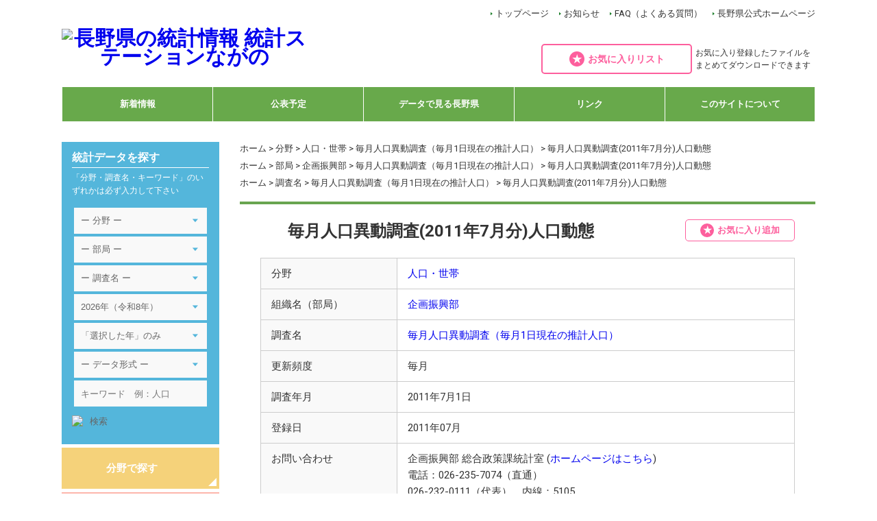

--- FILE ---
content_type: text/html; charset=UTF-8
request_url: https://tokei.pref.nagano.lg.jp/statistics/7543.html
body_size: 13139
content:
<?xml version="1.0" encoding="UTF-8" ?>
<!DOCTYPE html>
<html lang="ja" xml:lang="ja">
<head>
	<meta charset="UTF-8" />
	<meta name="viewport" content="width=device-width, user-scalable=yes" />
		<link media="all" href="https://tokei.pref.nagano.lg.jp/wp/wp-content/cache/autoptimize/css/autoptimize_500cfe8e9716145357ca7c61911f8014.css" rel="stylesheet"><title>毎月人口異動調査(2011年7月分)人口動態 | 統計ステーションながの －長野県の統計情報－</title>
		<meta name="format-detection" content="telephone=no">
	<link rel="stylesheet" href="https://fonts.googleapis.com/css?family=PT+Sans:400,700|Roboto:400,700" />
	
  	
  	
  	
	<link rel="stylesheet" href="https://maxcdn.bootstrapcdn.com/font-awesome/4.4.0/css/font-awesome.min.css" />
	<link rel="stylesheet" href="https://use.fontawesome.com/releases/v5.0.6/css/all.css" />
<meta name='robots' content='index, follow, max-image-preview:large, max-snippet:-1, max-video-preview:-1' />
<script>
var ajaxurl = 'https://tokei.pref.nagano.lg.jp/wp/wp-admin/admin-ajax.php';
</script>

	<!-- This site is optimized with the Yoast SEO plugin v20.8 - https://yoast.com/wordpress/plugins/seo/ -->
	<link rel="canonical" href="https://tokei.pref.nagano.lg.jp/statistics/7543.html" />
	<script type="application/ld+json" class="yoast-schema-graph">{"@context":"https://schema.org","@graph":[{"@type":"WebPage","@id":"https://tokei.pref.nagano.lg.jp/statistics/7543.html","url":"https://tokei.pref.nagano.lg.jp/statistics/7543.html","name":"毎月人口異動調査(2011年7月分)人口動態 - 統計ステーションながの －長野県の統計情報－","isPartOf":{"@id":"https://tokei.pref.nagano.lg.jp/#website"},"datePublished":"2011-06-30T15:00:00+00:00","dateModified":"2018-03-07T11:02:33+00:00","breadcrumb":{"@id":"https://tokei.pref.nagano.lg.jp/statistics/7543.html#breadcrumb"},"inLanguage":"ja","potentialAction":[{"@type":"ReadAction","target":["https://tokei.pref.nagano.lg.jp/statistics/7543.html"]}]},{"@type":"BreadcrumbList","@id":"https://tokei.pref.nagano.lg.jp/statistics/7543.html#breadcrumb","itemListElement":[{"@type":"ListItem","position":1,"name":"ホーム","item":"https://tokei.pref.nagano.lg.jp/"},{"@type":"ListItem","position":2,"name":"統計データ","item":"https://tokei.pref.nagano.lg.jp/statistics"},{"@type":"ListItem","position":3,"name":"毎月人口異動調査(2011年7月分)人口動態"}]},{"@type":"WebSite","@id":"https://tokei.pref.nagano.lg.jp/#website","url":"https://tokei.pref.nagano.lg.jp/","name":"統計ステーションながの －長野県の統計情報－","description":"長野県の統計情報公開用ポータルサイトです","potentialAction":[{"@type":"SearchAction","target":{"@type":"EntryPoint","urlTemplate":"https://tokei.pref.nagano.lg.jp/?s={search_term_string}"},"query-input":"required name=search_term_string"}],"inLanguage":"ja"}]}</script>
	<!-- / Yoast SEO plugin. -->


<script type="text/javascript">
window._wpemojiSettings = {"baseUrl":"https:\/\/s.w.org\/images\/core\/emoji\/14.0.0\/72x72\/","ext":".png","svgUrl":"https:\/\/s.w.org\/images\/core\/emoji\/14.0.0\/svg\/","svgExt":".svg","source":{"concatemoji":"https:\/\/tokei.pref.nagano.lg.jp\/wp\/wp-includes\/js\/wp-emoji-release.min.js"}};
/*! This file is auto-generated */
!function(e,a,t){var n,r,o,i=a.createElement("canvas"),p=i.getContext&&i.getContext("2d");function s(e,t){p.clearRect(0,0,i.width,i.height),p.fillText(e,0,0);e=i.toDataURL();return p.clearRect(0,0,i.width,i.height),p.fillText(t,0,0),e===i.toDataURL()}function c(e){var t=a.createElement("script");t.src=e,t.defer=t.type="text/javascript",a.getElementsByTagName("head")[0].appendChild(t)}for(o=Array("flag","emoji"),t.supports={everything:!0,everythingExceptFlag:!0},r=0;r<o.length;r++)t.supports[o[r]]=function(e){if(p&&p.fillText)switch(p.textBaseline="top",p.font="600 32px Arial",e){case"flag":return s("\ud83c\udff3\ufe0f\u200d\u26a7\ufe0f","\ud83c\udff3\ufe0f\u200b\u26a7\ufe0f")?!1:!s("\ud83c\uddfa\ud83c\uddf3","\ud83c\uddfa\u200b\ud83c\uddf3")&&!s("\ud83c\udff4\udb40\udc67\udb40\udc62\udb40\udc65\udb40\udc6e\udb40\udc67\udb40\udc7f","\ud83c\udff4\u200b\udb40\udc67\u200b\udb40\udc62\u200b\udb40\udc65\u200b\udb40\udc6e\u200b\udb40\udc67\u200b\udb40\udc7f");case"emoji":return!s("\ud83e\udef1\ud83c\udffb\u200d\ud83e\udef2\ud83c\udfff","\ud83e\udef1\ud83c\udffb\u200b\ud83e\udef2\ud83c\udfff")}return!1}(o[r]),t.supports.everything=t.supports.everything&&t.supports[o[r]],"flag"!==o[r]&&(t.supports.everythingExceptFlag=t.supports.everythingExceptFlag&&t.supports[o[r]]);t.supports.everythingExceptFlag=t.supports.everythingExceptFlag&&!t.supports.flag,t.DOMReady=!1,t.readyCallback=function(){t.DOMReady=!0},t.supports.everything||(n=function(){t.readyCallback()},a.addEventListener?(a.addEventListener("DOMContentLoaded",n,!1),e.addEventListener("load",n,!1)):(e.attachEvent("onload",n),a.attachEvent("onreadystatechange",function(){"complete"===a.readyState&&t.readyCallback()})),(e=t.source||{}).concatemoji?c(e.concatemoji):e.wpemoji&&e.twemoji&&(c(e.twemoji),c(e.wpemoji)))}(window,document,window._wpemojiSettings);
</script>
<style type="text/css">
img.wp-smiley,
img.emoji {
	display: inline !important;
	border: none !important;
	box-shadow: none !important;
	height: 1em !important;
	width: 1em !important;
	margin: 0 0.07em !important;
	vertical-align: -0.1em !important;
	background: none !important;
	padding: 0 !important;
}
</style>
		<style type="text/css">
	.wp-pagenavi{float:left !important; }
	</style>
  
<style id='wp-block-library-inline-css' type='text/css'>
.has-text-align-justify{text-align:justify;}
</style>




<style id='global-styles-inline-css' type='text/css'>
body{--wp--preset--color--black: #000000;--wp--preset--color--cyan-bluish-gray: #abb8c3;--wp--preset--color--white: #ffffff;--wp--preset--color--pale-pink: #f78da7;--wp--preset--color--vivid-red: #cf2e2e;--wp--preset--color--luminous-vivid-orange: #ff6900;--wp--preset--color--luminous-vivid-amber: #fcb900;--wp--preset--color--light-green-cyan: #7bdcb5;--wp--preset--color--vivid-green-cyan: #00d084;--wp--preset--color--pale-cyan-blue: #8ed1fc;--wp--preset--color--vivid-cyan-blue: #0693e3;--wp--preset--color--vivid-purple: #9b51e0;--wp--preset--gradient--vivid-cyan-blue-to-vivid-purple: linear-gradient(135deg,rgba(6,147,227,1) 0%,rgb(155,81,224) 100%);--wp--preset--gradient--light-green-cyan-to-vivid-green-cyan: linear-gradient(135deg,rgb(122,220,180) 0%,rgb(0,208,130) 100%);--wp--preset--gradient--luminous-vivid-amber-to-luminous-vivid-orange: linear-gradient(135deg,rgba(252,185,0,1) 0%,rgba(255,105,0,1) 100%);--wp--preset--gradient--luminous-vivid-orange-to-vivid-red: linear-gradient(135deg,rgba(255,105,0,1) 0%,rgb(207,46,46) 100%);--wp--preset--gradient--very-light-gray-to-cyan-bluish-gray: linear-gradient(135deg,rgb(238,238,238) 0%,rgb(169,184,195) 100%);--wp--preset--gradient--cool-to-warm-spectrum: linear-gradient(135deg,rgb(74,234,220) 0%,rgb(151,120,209) 20%,rgb(207,42,186) 40%,rgb(238,44,130) 60%,rgb(251,105,98) 80%,rgb(254,248,76) 100%);--wp--preset--gradient--blush-light-purple: linear-gradient(135deg,rgb(255,206,236) 0%,rgb(152,150,240) 100%);--wp--preset--gradient--blush-bordeaux: linear-gradient(135deg,rgb(254,205,165) 0%,rgb(254,45,45) 50%,rgb(107,0,62) 100%);--wp--preset--gradient--luminous-dusk: linear-gradient(135deg,rgb(255,203,112) 0%,rgb(199,81,192) 50%,rgb(65,88,208) 100%);--wp--preset--gradient--pale-ocean: linear-gradient(135deg,rgb(255,245,203) 0%,rgb(182,227,212) 50%,rgb(51,167,181) 100%);--wp--preset--gradient--electric-grass: linear-gradient(135deg,rgb(202,248,128) 0%,rgb(113,206,126) 100%);--wp--preset--gradient--midnight: linear-gradient(135deg,rgb(2,3,129) 0%,rgb(40,116,252) 100%);--wp--preset--duotone--dark-grayscale: url('#wp-duotone-dark-grayscale');--wp--preset--duotone--grayscale: url('#wp-duotone-grayscale');--wp--preset--duotone--purple-yellow: url('#wp-duotone-purple-yellow');--wp--preset--duotone--blue-red: url('#wp-duotone-blue-red');--wp--preset--duotone--midnight: url('#wp-duotone-midnight');--wp--preset--duotone--magenta-yellow: url('#wp-duotone-magenta-yellow');--wp--preset--duotone--purple-green: url('#wp-duotone-purple-green');--wp--preset--duotone--blue-orange: url('#wp-duotone-blue-orange');--wp--preset--font-size--small: 13px;--wp--preset--font-size--medium: 20px;--wp--preset--font-size--large: 36px;--wp--preset--font-size--x-large: 42px;--wp--preset--spacing--20: 0.44rem;--wp--preset--spacing--30: 0.67rem;--wp--preset--spacing--40: 1rem;--wp--preset--spacing--50: 1.5rem;--wp--preset--spacing--60: 2.25rem;--wp--preset--spacing--70: 3.38rem;--wp--preset--spacing--80: 5.06rem;--wp--preset--shadow--natural: 6px 6px 9px rgba(0, 0, 0, 0.2);--wp--preset--shadow--deep: 12px 12px 50px rgba(0, 0, 0, 0.4);--wp--preset--shadow--sharp: 6px 6px 0px rgba(0, 0, 0, 0.2);--wp--preset--shadow--outlined: 6px 6px 0px -3px rgba(255, 255, 255, 1), 6px 6px rgba(0, 0, 0, 1);--wp--preset--shadow--crisp: 6px 6px 0px rgba(0, 0, 0, 1);}:where(.is-layout-flex){gap: 0.5em;}body .is-layout-flow > .alignleft{float: left;margin-inline-start: 0;margin-inline-end: 2em;}body .is-layout-flow > .alignright{float: right;margin-inline-start: 2em;margin-inline-end: 0;}body .is-layout-flow > .aligncenter{margin-left: auto !important;margin-right: auto !important;}body .is-layout-constrained > .alignleft{float: left;margin-inline-start: 0;margin-inline-end: 2em;}body .is-layout-constrained > .alignright{float: right;margin-inline-start: 2em;margin-inline-end: 0;}body .is-layout-constrained > .aligncenter{margin-left: auto !important;margin-right: auto !important;}body .is-layout-constrained > :where(:not(.alignleft):not(.alignright):not(.alignfull)){max-width: var(--wp--style--global--content-size);margin-left: auto !important;margin-right: auto !important;}body .is-layout-constrained > .alignwide{max-width: var(--wp--style--global--wide-size);}body .is-layout-flex{display: flex;}body .is-layout-flex{flex-wrap: wrap;align-items: center;}body .is-layout-flex > *{margin: 0;}:where(.wp-block-columns.is-layout-flex){gap: 2em;}.has-black-color{color: var(--wp--preset--color--black) !important;}.has-cyan-bluish-gray-color{color: var(--wp--preset--color--cyan-bluish-gray) !important;}.has-white-color{color: var(--wp--preset--color--white) !important;}.has-pale-pink-color{color: var(--wp--preset--color--pale-pink) !important;}.has-vivid-red-color{color: var(--wp--preset--color--vivid-red) !important;}.has-luminous-vivid-orange-color{color: var(--wp--preset--color--luminous-vivid-orange) !important;}.has-luminous-vivid-amber-color{color: var(--wp--preset--color--luminous-vivid-amber) !important;}.has-light-green-cyan-color{color: var(--wp--preset--color--light-green-cyan) !important;}.has-vivid-green-cyan-color{color: var(--wp--preset--color--vivid-green-cyan) !important;}.has-pale-cyan-blue-color{color: var(--wp--preset--color--pale-cyan-blue) !important;}.has-vivid-cyan-blue-color{color: var(--wp--preset--color--vivid-cyan-blue) !important;}.has-vivid-purple-color{color: var(--wp--preset--color--vivid-purple) !important;}.has-black-background-color{background-color: var(--wp--preset--color--black) !important;}.has-cyan-bluish-gray-background-color{background-color: var(--wp--preset--color--cyan-bluish-gray) !important;}.has-white-background-color{background-color: var(--wp--preset--color--white) !important;}.has-pale-pink-background-color{background-color: var(--wp--preset--color--pale-pink) !important;}.has-vivid-red-background-color{background-color: var(--wp--preset--color--vivid-red) !important;}.has-luminous-vivid-orange-background-color{background-color: var(--wp--preset--color--luminous-vivid-orange) !important;}.has-luminous-vivid-amber-background-color{background-color: var(--wp--preset--color--luminous-vivid-amber) !important;}.has-light-green-cyan-background-color{background-color: var(--wp--preset--color--light-green-cyan) !important;}.has-vivid-green-cyan-background-color{background-color: var(--wp--preset--color--vivid-green-cyan) !important;}.has-pale-cyan-blue-background-color{background-color: var(--wp--preset--color--pale-cyan-blue) !important;}.has-vivid-cyan-blue-background-color{background-color: var(--wp--preset--color--vivid-cyan-blue) !important;}.has-vivid-purple-background-color{background-color: var(--wp--preset--color--vivid-purple) !important;}.has-black-border-color{border-color: var(--wp--preset--color--black) !important;}.has-cyan-bluish-gray-border-color{border-color: var(--wp--preset--color--cyan-bluish-gray) !important;}.has-white-border-color{border-color: var(--wp--preset--color--white) !important;}.has-pale-pink-border-color{border-color: var(--wp--preset--color--pale-pink) !important;}.has-vivid-red-border-color{border-color: var(--wp--preset--color--vivid-red) !important;}.has-luminous-vivid-orange-border-color{border-color: var(--wp--preset--color--luminous-vivid-orange) !important;}.has-luminous-vivid-amber-border-color{border-color: var(--wp--preset--color--luminous-vivid-amber) !important;}.has-light-green-cyan-border-color{border-color: var(--wp--preset--color--light-green-cyan) !important;}.has-vivid-green-cyan-border-color{border-color: var(--wp--preset--color--vivid-green-cyan) !important;}.has-pale-cyan-blue-border-color{border-color: var(--wp--preset--color--pale-cyan-blue) !important;}.has-vivid-cyan-blue-border-color{border-color: var(--wp--preset--color--vivid-cyan-blue) !important;}.has-vivid-purple-border-color{border-color: var(--wp--preset--color--vivid-purple) !important;}.has-vivid-cyan-blue-to-vivid-purple-gradient-background{background: var(--wp--preset--gradient--vivid-cyan-blue-to-vivid-purple) !important;}.has-light-green-cyan-to-vivid-green-cyan-gradient-background{background: var(--wp--preset--gradient--light-green-cyan-to-vivid-green-cyan) !important;}.has-luminous-vivid-amber-to-luminous-vivid-orange-gradient-background{background: var(--wp--preset--gradient--luminous-vivid-amber-to-luminous-vivid-orange) !important;}.has-luminous-vivid-orange-to-vivid-red-gradient-background{background: var(--wp--preset--gradient--luminous-vivid-orange-to-vivid-red) !important;}.has-very-light-gray-to-cyan-bluish-gray-gradient-background{background: var(--wp--preset--gradient--very-light-gray-to-cyan-bluish-gray) !important;}.has-cool-to-warm-spectrum-gradient-background{background: var(--wp--preset--gradient--cool-to-warm-spectrum) !important;}.has-blush-light-purple-gradient-background{background: var(--wp--preset--gradient--blush-light-purple) !important;}.has-blush-bordeaux-gradient-background{background: var(--wp--preset--gradient--blush-bordeaux) !important;}.has-luminous-dusk-gradient-background{background: var(--wp--preset--gradient--luminous-dusk) !important;}.has-pale-ocean-gradient-background{background: var(--wp--preset--gradient--pale-ocean) !important;}.has-electric-grass-gradient-background{background: var(--wp--preset--gradient--electric-grass) !important;}.has-midnight-gradient-background{background: var(--wp--preset--gradient--midnight) !important;}.has-small-font-size{font-size: var(--wp--preset--font-size--small) !important;}.has-medium-font-size{font-size: var(--wp--preset--font-size--medium) !important;}.has-large-font-size{font-size: var(--wp--preset--font-size--large) !important;}.has-x-large-font-size{font-size: var(--wp--preset--font-size--x-large) !important;}
.wp-block-navigation a:where(:not(.wp-element-button)){color: inherit;}
:where(.wp-block-columns.is-layout-flex){gap: 2em;}
.wp-block-pullquote{font-size: 1.5em;line-height: 1.6;}
</style>


<script type='text/javascript' src='https://tokei.pref.nagano.lg.jp/wp/wp-includes/js/jquery/jquery.min.js' id='jquery-core-js'></script>
<script type='text/javascript' src='https://tokei.pref.nagano.lg.jp/wp/wp-includes/js/jquery/jquery-migrate.min.js' id='jquery-migrate-js'></script>
<link rel="https://api.w.org/" href="https://tokei.pref.nagano.lg.jp/wp-json/" /><link rel="alternate" type="application/json+oembed" href="https://tokei.pref.nagano.lg.jp/wp-json/oembed/1.0/embed?url=https%3A%2F%2Ftokei.pref.nagano.lg.jp%2Fstatistics%2F7543.html" />
<link rel="alternate" type="text/xml+oembed" href="https://tokei.pref.nagano.lg.jp/wp-json/oembed/1.0/embed?url=https%3A%2F%2Ftokei.pref.nagano.lg.jp%2Fstatistics%2F7543.html&#038;format=xml" />
	<style type="text/css">
	 .wp-pagenavi
	{
		font-size:12px !important;
	}
	</style>
	<link rel="icon" href="https://tokei.pref.nagano.lg.jp/wp/wp-content/uploads/2022/11/cropped-tokei_icon-32x32.png" sizes="32x32" />
<link rel="icon" href="https://tokei.pref.nagano.lg.jp/wp/wp-content/uploads/2022/11/cropped-tokei_icon-192x192.png" sizes="192x192" />
<link rel="apple-touch-icon" href="https://tokei.pref.nagano.lg.jp/wp/wp-content/uploads/2022/11/cropped-tokei_icon-180x180.png" />
<meta name="msapplication-TileImage" content="https://tokei.pref.nagano.lg.jp/wp/wp-content/uploads/2022/11/cropped-tokei_icon-270x270.png" />
<script src="https://tokei.pref.nagano.lg.jp/wp/wp-content/themes/tokei/js/wink.js"></script>
<script src="https://tokei.pref.nagano.lg.jp/wp/wp-content/themes/tokei/js/jquery.scrollUp.min.js"></script>
<script src="https://tokei.pref.nagano.lg.jp/wp/wp-content/themes/tokei/js/jquery.matchHeight.js"></script>

<script type="text/javascript" src="https://tokei.pref.nagano.lg.jp/wp/wp-content/themes/tokei/js/textresizer/jquery.textresizer.js"></script>

<script>

  jQuery(function($){
		$.scrollUp({
			scrollDistance:300,
			scrollText:'このページの先頭へ',
		});
	});
</script>
<script src="https://tokei.pref.nagano.lg.jp/wp/wp-content/themes/tokei/js/search.js"></script>
<script src="https://unpkg.com/sweetalert/dist/sweetalert.min.js"></script>
	<script src="https://tokei.pref.nagano.lg.jp/wp/wp-content/themes/tokei/js/flexslider/jquery.flexslider.js"></script>
	
		<script>
	jQuery(window).load(function($) {
	  jQuery('.flexslider').flexslider({
	    animation: "slide",
			controlNav: false
	  });
	});
	</script>
	  
	<script>
	  jQuery(function($){
	   $('#topback').click(function() {
	      var speed = 400;
	      var href= $(this).attr("href");
	      var target = $(href == "#" || href == "" ? 'html' : href);
	      $('body,html').animate({scrollTop:0}, speed, 'swing');
	      return false;
	   });
	});
	</script>
				<script src="https://tokei.pref.nagano.lg.jp/wp/wp-content/themes/tokei/js/favorite.js"></script>
		<script>
	jQuery(function($){
    	$('.faq-question').on('click', function() {
        	$(this).next('p:not(:animated)').slideToggle();
        	$(this).children('span').toggleClass('open');

        	$('.faq-answer').not($(this).next('.faq-answer')).slideUp();
        	$('.faq-question').children('span').not($(this).children('span')).removeClass('open');
    	});
	});
	</script>
	<script>
	jQuery(function($){
		$('.link-box-inner li').matchHeight();
	});
	</script>
					<script>
		jQuery(function() {
		  var favorite_list = localStorage.getItem('favorite');
			var post_id = '7543';
		  var dt = new Date();
		  var add_date = dt.getFullYear() + '.' + (dt.getMonth() + 1) + '.' + dt.getDate();
		  var flag = 0;
			if(favorite_list){
				list = favorite_list.split(',');
				for(var i=0;i<list.length;i++){
		      var list_s = list[i].split('-');
						if(list_s[0] === post_id){
							flag = 1;
						}
				}
				if(flag === 1){
					jQuery('.favorite-button').addClass('favorite-button-active');
					jQuery('.favorite-button a').addClass('favorite-active');
					jQuery('.favorite-button a').text('追加済');
				}
			}

		});
		</script>
			</head>
<body class="drawer drawer--right">
		<header id="index-header">
  	<div id="header-inner">
  		<div id="header-logo"><h1><a href="https://tokei.pref.nagano.lg.jp"><img src="https://tokei.pref.nagano.lg.jp/wp/wp-content/themes/tokei/img/common/header_logo.gif" width="100%" alt="長野県の統計情報 統計ステーションながの" /></a></h1></div>
						<nav id="head-nav">
				<ul>
					<li><a href="https://tokei.pref.nagano.lg.jp/">トップページ</a></li>
          <li><a href="https://tokei.pref.nagano.lg.jp/news">お知らせ</a></li>
          <li><a href="https://tokei.pref.nagano.lg.jp/faq">FAQ（よくある質問）</a></li>
					<li><a href="http://www.pref.nagano.lg.jp/" target="_blank">長野県公式ホームページ</a></li>
				</ul>
			</nav>
      		<div id="favorite-box"><a href="https://tokei.pref.nagano.lg.jp/favorite">お気に入りリスト</a></div>
      		<div class="favorite-message">お気に入り登録したファイルをまとめてダウンロードできます</div>
			
			<nav id="global-nav" class="drawer-nav">
				<ul class="drawer-menu">
										<li><a href="https://tokei.pref.nagano.lg.jp/information">新着情報</a></li>
					<li><a href="https://tokei.pref.nagano.lg.jp/schedule">公表予定</a></li>
					<li><a href="https://tokei.pref.nagano.lg.jp/view-nagano">データで見る長野県</a></li>
					<li><a href="https://tokei.pref.nagano.lg.jp/link">リンク</a></li>
					<li><a href="https://tokei.pref.nagano.lg.jp/about">このサイトについて</a></li>
									</ul>
			</nav>
		</div>
  </header>

<div id="container" class="clearfix">
			<div id="main">
				
								<div id="crumb">
											<div class="tokei-detail-crumb">
							<a href="https://tokei.pref.nagano.lg.jp">ホーム</a> &gt;
							<a href="https://tokei.pref.nagano.lg.jp/statistics-info/search-field">分野</a> &gt;
							<a href="https://tokei.pref.nagano.lg.jp/statistics_field/statistics_field02">人口・世帯</a> &gt;
							<a href="https://tokei.pref.nagano.lg.jp/statist_list/1882.html">毎月人口異動調査（毎月1日現在の推計人口）</a> &gt;
							毎月人口異動調査(2011年7月分)人口動態						</div>
											<div class="tokei-detail-crumb">
							<a href="https://tokei.pref.nagano.lg.jp">ホーム</a> &gt;
							<a href="https://tokei.pref.nagano.lg.jp/statistics-info/search-field#department-box">部局</a> &gt;
							<a href="https://tokei.pref.nagano.lg.jp/department/department_02">企画振興部</a>  &gt;
							<a href="https://tokei.pref.nagano.lg.jp/statist_list/1882.html">毎月人口異動調査（毎月1日現在の推計人口）</a> &gt;
							毎月人口異動調査(2011年7月分)人口動態						</div>
						<div class="tokei-detail-crumb">
							<a href="https://tokei.pref.nagano.lg.jp">ホーム</a> &gt;
							<a href="https://tokei.pref.nagano.lg.jp/statist_list">調査名</a> &gt;
							<a href="https://tokei.pref.nagano.lg.jp/statist_list/1882.html">毎月人口異動調査（毎月1日現在の推計人口）</a> &gt;
							毎月人口異動調査(2011年7月分)人口動態						</div>
				</div>
				<div class="page-contents border-top02">

					<section class="contents tokei-detail-box">
						<div class="tokei-title-box">
							<h1>毎月人口異動調査(2011年7月分)人口動態</h1>
              							<div class="favorite-7543"><div class="favorite-button"><a href="#" onclick="favorite('7543');return false;" >お気に入り追加</a></div></div>
            						</div>

            <p></p>

          <div class="tokei-detail-box-s">
            <table class="data-table">
              <tr>
                <th>分野</th>
                <td>
																														<a href="https://tokei.pref.nagano.lg.jp/statistics_field/statistics_field02">人口・世帯</a>
									
                </td>
              </tr>
              <tr>
                <th>組織名（部局）</th>
                <td><a href="https://tokei.pref.nagano.lg.jp/department/department_02">企画振興部</a></td>
              </tr>
              <tr>
								<th>調査名</th>
								<td>
									<a href="https://tokei.pref.nagano.lg.jp/statist_list/1882.html">毎月人口異動調査（毎月1日現在の推計人口）</a>
								</td>
							</tr>
							<tr>
								<th>更新頻度</th>
								<td>
									毎月								</td>
							</tr>

							<tr>
								<th>調査年月</th>
								<td>
									2011年7月1日								</td>
							</tr>
							<tr>
								<th>登録日</th>
								<td>
									2011年07月								</td>
							</tr>

							<tr>
								<th>お問い合わせ</th>
								<td>
									企画振興部 総合政策課統計室 (<a href="https://www.pref.nagano.lg.jp/tokei/kensei/soshiki/soshiki/kencho/tokei/index.html" target="_blank">ホームページはこちら</a>)<br />
									電話：026-235-7074（直通）<br />
									026-232-0111（代表）　内線：5105<br />
									FAX：026-235-0517<br />
									メールアドレス：tokei@pref.nagano.lg.jp								</td>
							</tr>
														<tr>
								<td colspan="2" class="document-box">
																		<span><i class="fas fa-external-link-alt" aria-hidden="true"></i> <a href="http://www.pref.nagano.lg.jp/tokei/tyousa/jinkou.html" target="_blank" />調査概要について（外部リンク）</a></span>								</td>
							</tr>
													</table>
					</div>
                    <div class="contents tokei-download-box">
						<table class="download-table">
							<caption>ファイルダウンロード</caption>
							<tr>
								<th>ファイル形式</th>
															<td><div class="download-excel"><a href="https://tokei.pref.nagano.lg.jp/statistics-info/statistics_download?pid=7543&type=excel">エクセル形式</a></div></td>
                          	              							</tr>
						</table>
          </div>
        
						
						          <div class="contents tokei-related-box">
						<h1 class="related-information">関連情報</h1>
						<ul class="related-list">
													<li>
								<span class="index-news-date">2025.12.26</span>
								<a href="https://tokei.pref.nagano.lg.jp/information/27511.html">長野県の人口と世帯数（令和7年12月１日現在）</a>
								<div class="description"></div>
							</li>
													<li>
								<span class="index-news-date">2025.11.28</span>
								<a href="https://tokei.pref.nagano.lg.jp/information/27431.html">長野県の人口と世帯数（令和7年11月１日現在）</a>
								<div class="description"></div>
							</li>
													<li>
								<span class="index-news-date">2025.10.31</span>
								<a href="https://tokei.pref.nagano.lg.jp/information/27372.html">長野県の人口と世帯数（令和7年10月１日現在）</a>
								<div class="description"></div>
							</li>
									</ul>
					</div>
						

		          <div class="contents tokei-related-box">
						<h1 class="related-data">関連データ</h1>
						<ul class="related-list">
									<li><span class="index-news-date">
                2025.12.26                </span>
								<a href="https://tokei.pref.nagano.lg.jp/statistics/27505.html">毎月人口異動調査（2025年12月分）統計表</a>
								<div class="description">令和７年11月中の住民票の異動を集計し、令和７年12月１日現在の人口を推計しました。<br />
</div>
							</li>
									<li><span class="index-news-date">
                2025.12.26                </span>
								<a href="https://tokei.pref.nagano.lg.jp/statistics/27504.html">毎月人口異動調査（2025年）市町村別人口と世帯数</a>
								<div class="description">市町村別の人口と世帯数（各月１日現在）の統計表を掲載しています。</div>
							</li>
									<li><span class="index-news-date">
                2025.11.28                </span>
								<a href="https://tokei.pref.nagano.lg.jp/statistics/27426.html">毎月人口異動調査（2025年）市町村別人口と世帯数</a>
								<div class="description">市町村別の人口と世帯数（各月１日現在）の統計表を掲載しています。</div>
							</li>
							</ul>
					</div>

</section>
</div>

			</div>
      
<div id="side">
    <div id="side-search-form-box">
        <h2 class="side-search-h2">統計データを探す</h2>
        <p>「分野・調査名・キーワード」のいずれかは必ず入力して下さい</p>
        <form role="search" method="post" id="searchform" action="https://tokei.pref.nagano.lg.jp/statistics-info/search-result">
            <table class="search-form-table">
                <tr>
                    <td>
                                                <div class="select-wrapper">
                            <select name="statistics_field_name" id="statistics_field_name">
                                <option value="">ー 分野 ー</option>
                                                                <option value="statistics_field01" >国土・気象</option>
                                                                <option value="statistics_field02" >人口・世帯</option>
                                                                <option value="statistics_field03" >労働・賃金</option>
                                                                <option value="statistics_field04" >農林水産業</option>
                                                                <option value="statistics_field05" >鉱工業</option>
                                                                <option value="statistics_field06" >商業・サービス業</option>
                                                                <option value="statistics_field07" >企業・家計・経済</option>
                                                                <option value="statistics_field08" >住宅・土地・建設</option>
                                                                <option value="statistics_field09" >エネルギー・水</option>
                                                                <option value="statistics_field10" >運輸・観光</option>
                                                                <option value="statistics_field11" >情報通信・科学技術</option>
                                                                <option value="statistics_field12" >教育・文化・スポーツ・生活</option>
                                                                <option value="statistics_field13" >行財政</option>
                                                                <option value="statistics_field14" >司法・安全・環境</option>
                                                                <option value="statistics_field15" >社会保障・衛生</option>
                                                                <option value="statistics_field16" >国際</option>
                                                                <option value="statistics_field17" >その他</option>
                                                            </select>
                        </div>
                    </td>
                </tr>
                <tr>
                    <td>
                                                                        <div class="select-wrapper">
                            <select name="department_name" id="department_name">
                                <option value="">ー 部局 ー</option>
                                
                                <option value="department_01" >危機管理部</option>
                                
                                <option value="department_02" >企画振興部</option>
                                
                                <option value="department_03" >総務部</option>
                                
                                <option value="department_04" >県民文化部</option>
                                
                                <option value="department_05" >健康福祉部</option>
                                
                                <option value="department_06" >環境部</option>
                                
                                <option value="department_07" >産業労働部</option>
                                
                                <option value="department_21" >観光スポーツ部</option>
                                
                                <option value="department_09" >農政部</option>
                                
                                <option value="department_10" >林務部</option>
                                
                                <option value="department_11" >建設部</option>
                                
                                <option value="department_12" >会計局</option>
                                
                                <option value="department_13" >企業局</option>
                                
                                <option value="department_14" >県議会</option>
                                
                                <option value="department_15" >教育委員会</option>
                                
                                <option value="department_16" >警察本部</option>
                                
                                <option value="department_17" >選挙管理委員会</option>
                                
                                <option value="department_18" >監査委員</option>
                                
                                <option value="department_19" >人事委員会</option>
                                
                                <option value="department_20" >労働委員会</option>
                                                            </select>
                        </div>
                    </td>
                </tr>
                <tr>
                    <td>
                        <div class="select-wrapper">
                            <select name="statist_name" id="statist_name" class="statist_name">
                                <option value="">ー 調査名 ー</option>
                                                                <option value="8960" >医師・歯科医師・薬剤師調査、衛生行政報告例、医療施設調査</option>
                                                                <option value="8975" >一般廃棄物処理事業実態調査(環境省)</option>
                                                                <option value="9012" >「インターネットについてのアンケート」調査</option>
                                                                <option value="8961" >衛生年報</option>
                                                                <option value="8970" >汚水処理人口普及率</option>
                                                                <option value="8959" >外国人住民数調査</option>
                                                                <option value="8996" >外国人延宿泊者数調査</option>
                                                                <option value="8987" >夏季一時金要求・妥結状況調査</option>
                                                                <option value="8997" >学習旅行実態調査</option>
                                                                <option value="600" >家計調査</option>
                                                                <option value="9005" >河川の概況</option>
                                                                <option value="604" >学校基本調査</option>
                                                                <option value="9016" >学校給食実施状況等調査</option>
                                                                <option value="9009" >学校教員統計調査</option>
                                                                <option value="9015" >学校保健統計調査</option>
                                                                <option value="8968" >環境エネルギー戦略の進捗と成果報告</option>
                                                                <option value="8999" >観光庁「観光入込客統計に関する共通基準」に基づく長野県観光入込客統計調査</option>
                                                                <option value="8998" >観光地利用者統計調査</option>
                                                                <option value="9000" >観光旅行者流動調査</option>
                                                                <option value="8942" >給与実態調査（ラスパイレス指数）</option>
                                                                <option value="8980" >景気動向調査</option>
                                                                <option value="24620" >経済構造実態調査（製造業事業所調査）</option>
                                                                <option value="1878" >経済センサス‐活動調査</option>
                                                                <option value="1879" >経済センサス‐基礎調査</option>
                                                                <option value="8953" >県税徴収実績表</option>
                                                                <option value="8954" >県税調定収入状況調</option>
                                                                <option value="8941" >県政モニターアンケート調査</option>
                                                                <option value="9007" >建築着工統計調査</option>
                                                                <option value="597" >県民経済計算</option>
                                                                <option value="8985" >工業技術動向調査</option>
                                                                <option value="598" >工業統計調査</option>
                                                                <option value="599" >鉱工業指数</option>
                                                                <option value="1877" >小売物価統計調査</option>
                                                                <option value="8967" >高齢者生活・介護に関する実態調査</option>
                                                                <option value="605" >国勢調査</option>
                                                                <option value="8943" >固定資産（土地）に係る基準地価格</option>
                                                                <option value="8944" >固定資産（土地）の提示平均価額</option>
                                                                <option value="9006" >災害査定結果一覧及び過去の公共土木施設災害査定決定状況</option>
                                                                <option value="8940" >災害別被害状況調査</option>
                                                                <option value="8976" >産業廃棄物実態調査</option>
                                                                <option value="1876" >産業連関表</option>
                                                                <option value="606" >事業所・企業統計調査</option>
                                                                <option value="9013" >市町村の生涯学習推進体制等に関する調査</option>
                                                                <option value="9017" >児童生徒の食に関する実態調査</option>
                                                                <option value="9011" >児童生徒の問題行動・不登校等生徒指導上の諸課題に関する調査</option>
                                                                <option value="9010" >社会教育調査</option>
                                                                <option value="607" >社会生活基本調査</option>
                                                                <option value="608" >就業構造基本調査</option>
                                                                <option value="609" >住宅・土地統計調査</option>
                                                                <option value="8988" >春季賃上げ要求・妥結状況調査</option>
                                                                <option value="610" >商業統計調査</option>
                                                                <option value="8984" >商店街実態調査</option>
                                                                <option value="12574" >消費者物価指数</option>
                                                                <option value="601" >消費者物価地域差指数</option>
                                                                <option value="8938" >消防統計</option>
                                                                <option value="9018" >職員給与等実態調査</option>
                                                                <option value="9019" >職種別民間給与実態調査</option>
                                                                <option value="8955" >人権に関する県民意識調査結果</option>
                                                                <option value="8962" >人口動態調査</option>
                                                                <option value="8986" >人材育成ニーズ調査</option>
                                                                <option value="8969" >水道統計調査</option>
                                                                <option value="8994" >スキー・スケート場利用者統計調査</option>
                                                                <option value="8995" >スキー場等現況調査</option>
                                                                <option value="8971" >生活排水データ集</option>
                                                                <option value="9020" >生計費、労働経済統計関係資料</option>
                                                                <option value="9014" >成人式実施予定調査</option>
                                                                <option value="8963" >生命表</option>
                                                                <option value="611" >全国家計構造調査（旧：全国消費実態調査）</option>
                                                                <option value="9004" >全国道路・街路交通情勢調査（一般交通量調査）</option>
                                                                <option value="602" >全国物価統計調査</option>
                                                                <option value="8977" >多量排出事業者等の産廃処理計画等集計結果</option>
                                                                <option value="8958" >男女共同参画社会づくりの推進状況調査</option>
                                                                <option value="8956" >男女共同参画に関する県民意識調査結果</option>
                                                                <option value="8957" >男女共同参画に関する高校生の意識調査結果</option>
                                                                <option value="8950" >地価公示</option>
                                                                <option value="8951" >地価調査</option>
                                                                <option value="9008" >地方教育費調査</option>
                                                                <option value="8945" >地方公営企業決算状況調査</option>
                                                                <option value="8946" >地方財政状況調査（市町村）</option>
                                                                <option value="8990" >賃金実態調査</option>
                                                                <option value="8948" >当初予算額等調</option>
                                                                <option value="8982" >長野県関係製造業企業の海外進出状況調査結果</option>
                                                                <option value="8966" >長野県がん登録事業報告書</option>
                                                                <option value="25123" >長野県統計書</option>
                                                                <option value="8964" >長野県内の生活保護概況</option>
                                                                <option value="9002" >長野県農業の概要</option>
                                                                <option value="9003" >長野県の園芸畜産</option>
                                                                <option value="8991" >年末一時金・妥結状況調査</option>
                                                                <option value="1880" >農林業センサス</option>
                                                                <option value="8978" >不法投棄実態調査</option>
                                                                <option value="8952" >ふるさと信州寄付金の寄付実績</option>
                                                                <option value="603" >毎月勤労統計調査</option>
                                                                <option value="1882" >毎月人口異動調査（毎月1日現在の推計人口）</option>
                                                                <option value="1881" >毎月人口異動調査（4月1日・10月1日現在の年齢別人口）</option>
                                                                <option value="1883" >毎月人口異動調査（年間人口増減・長野県の人口（冊子））</option>
                                                                <option value="8979" >野外焼却実態調査</option>
                                                                <option value="8981" >輸出生産実態調査</option>
                                                                <option value="8972" >流域下水道終末処理場における汚泥等放射能測定結果</option>
                                                                <option value="8973" >流域下水道終末処理場における空間放射線量率測定結果</option>
                                                                <option value="8992" >労働環境に係る調査</option>
                                                                <option value="8993" >労働組合基礎調査</option>
                                                                <option value="8983" >商圏調査</option>
                                                            </select>
                        </div>
                    </td>
                </tr>
                <tr>
                    <td>
                                                <div class="select-wrapper">
                            <select name="search_y" id="search_y">
                                                                <option value="2026"  selected="selected">2026年（令和8年）</option>
                                                                <option value="2025" >2025年（令和7年）</option>
                                                                <option value="2024" >2024年（令和6年）</option>
                                                                <option value="2023" >2023年（令和5年）</option>
                                                                <option value="2022" >2022年（令和4年）</option>
                                                                <option value="2021" >2021年（令和3年）</option>
                                                                <option value="2020" >2020年（令和2年）</option>
                                                                <option value="2019" >2019年（平成31年）</option>
                                                                <option value="2018" >2018年（平成30年）</option>
                                                                <option value="2017" >2017年（平成29年）</option>
                                                                <option value="2016" >2016年（平成28年）</option>
                                                                <option value="2015" >2015年（平成27年）</option>
                                                                <option value="2014" >2014年（平成26年）</option>
                                                                <option value="2013" >2013年（平成25年）</option>
                                                                <option value="2012" >2012年（平成24年）</option>
                                                                <option value="2011" >2011年（平成23年）</option>
                                                                <option value="2010" >2010年（平成22年）</option>
                                                                <option value="2009" >2009年（平成21年）</option>
                                                                <option value="2008" >2008年（平成20年）</option>
                                                                <option value="2007" >2007年（平成19年）</option>
                                                                <option value="2006" >2006年（平成18年）</option>
                                                                <option value="2005" >2005年（平成17年）</option>
                                                                <option value="2004" >2004年（平成16年）</option>
                                                                <option value="2003" >2003年（平成15年）</option>
                                                                <option value="2002" >2002年（平成14年）</option>
                                                                <option value="2001" >2001年（平成13年）</option>
                                                                <option value="2000" >2000年（平成12年）</option>
                                                                <option value="1999" >1999年（平成11年）</option>
                                                                <option value="1998" >1998年（平成10年）</option>
                                                                <option value="1997" >1997年（平成9年）</option>
                                                                <option value="1996" >1996年（平成8年）</option>
                                                                <option value="1995" >1995年（平成7年）</option>
                                                                <option value="1994" >1994年（平成6年）</option>
                                                                <option value="1993" >1993年（平成5年）</option>
                                                                <option value="1992" >1992年（平成4年）</option>
                                                                <option value="1991" >1991年（平成3年）</option>
                                                                <option value="1990" >1990年（平成2年）</option>
                                                                <option value="1989" >1989年（昭和64年/平成1年）</option>
                                                                <option value="1988" >1988年（昭和63年）</option>
                                                                <option value="1987" >1987年（昭和62年）</option>
                                                                <option value="1986" >1986年（昭和61年）</option>
                                                                <option value="1985" >1985年（昭和60年）</option>
                                                                <option value="1984" >1984年（昭和59年）</option>
                                                                <option value="1983" >1983年（昭和58年）</option>
                                                                <option value="1982" >1982年（昭和57年）</option>
                                                                <option value="1981" >1981年（昭和56年）</option>
                                                                <option value="1980" >1980年（昭和55年）</option>
                                                                <option value="1979" >1979年（昭和54年）</option>
                                                                <option value="1978" >1978年（昭和53年）</option>
                                                                <option value="1977" >1977年（昭和52年）</option>
                                                                <option value="1976" >1976年（昭和51年）</option>
                                                                <option value="1975" >1975年（昭和50年）</option>
                                                                <option value="1974" >1974年（昭和49年）</option>
                                                                <option value="1973" >1973年（昭和48年）</option>
                                                                <option value="1972" >1972年（昭和47年）</option>
                                                                <option value="1971" >1971年（昭和46年）</option>
                                                                <option value="1970" >1970年（昭和45年）</option>
                                                                <option value="1969" >1969年（昭和44年）</option>
                                                                <option value="1968" >1968年（昭和43年）</option>
                                                                <option value="1967" >1967年（昭和42年）</option>
                                                                <option value="1966" >1966年（昭和41年）</option>
                                                                <option value="1965" >1965年（昭和40年）</option>
                                                                <option value="1964" >1964年（昭和39年）</option>
                                                                <option value="1963" >1963年（昭和38年）</option>
                                                                <option value="1962" >1962年（昭和37年）</option>
                                                                <option value="1961" >1961年（昭和36年）</option>
                                                                <option value="1960" >1960年（昭和35年）</option>
                                                                <option value="1959" >1959年（昭和34年）</option>
                                                                <option value="1958" >1958年（昭和33年）</option>
                                                                <option value="1957" >1957年（昭和32年）</option>
                                                                <option value="1956" >1956年（昭和31年）</option>
                                                                <option value="1955" >1955年（昭和30年）</option>
                                                                <option value="1954" >1954年（昭和29年）</option>
                                                                <option value="1953" >1953年（昭和28年）</option>
                                                                <option value="1952" >1952年（昭和27年）</option>
                                                                <option value="1951" >1951年（昭和26年）</option>
                                                                <option value="1950" >1950年（昭和25年）</option>
                                                                <option value="1949" >1949年（昭和24年）</option>
                                                                <option value="1948" >1948年（昭和23年）</option>
                                                                <option value="1947" >1947年（昭和22年）</option>
                                                                <option value="1946" >1946年（昭和21年）</option>
                                                                <option value="1945" >1945年（昭和20年）</option>
                                                                <option value="1944" >1944年（昭和19年）</option>
                                                                <option value="1943" >1943年（昭和18年）</option>
                                                                <option value="1942" >1942年（昭和17年）</option>
                                                                <option value="1941" >1941年（昭和16年）</option>
                                                                <option value="1940" >1940年（昭和15年）</option>
                                                                <option value="1939" >1939年（昭和14年）</option>
                                                                <option value="1938" >1938年（昭和13年）</option>
                                                                <option value="1937" >1937年（昭和12年）</option>
                                                                <option value="1936" >1936年（昭和11年）</option>
                                                                <option value="1935" >1935年（昭和10年）</option>
                                                                <option value="1934" >1934年（昭和9年）</option>
                                                                <option value="1933" >1933年（昭和8年）</option>
                                                                <option value="1932" >1932年（昭和7年）</option>
                                                                <option value="1931" >1931年（昭和6年）</option>
                                                                <option value="1930" >1930年（昭和5年）</option>
                                                                <option value="1929" >1929年（昭和4年）</option>
                                                                <option value="1928" >1928年（昭和3年）</option>
                                                                <option value="1927" >1927年（昭和2年）</option>
                                                                <option value="1926" >1926年（大正15年/昭和1年）</option>
                                                                <option value="1925" >1925年（大正14年）</option>
                                                                <option value="1924" >1924年（大正13年）</option>
                                                                <option value="1923" >1923年（大正12年）</option>
                                                                <option value="1922" >1922年（大正11年）</option>
                                                                <option value="1921" >1921年（大正10年）</option>
                                                                <option value="1920" >1920年（大正9年）</option>
                                                                <option value="1919" >1919年（大正8年）</option>
                                                                <option value="1918" >1918年（大正7年）</option>
                                                                <option value="1917" >1917年（大正6年）</option>
                                                                <option value="1916" >1916年（大正5年）</option>
                                                                <option value="1915" >1915年（大正4年）</option>
                                                                <option value="1914" >1914年（大正3年）</option>
                                                                <option value="1913" >1913年（大正2年）</option>
                                                                <option value="1912" >1912年（大正1年）</option>
                                                            </select>
                        </div>
                    </td>
                </tr>
                <tr>
                    <td>
                        <div class="select-wrapper">
                            <select name="search_y_range" id="search_y_range">
                                <option value="0">「選択した年」のみ</option>
                                <option value="1" >＋過去1年分</option>
                                <option value="2" >＋過去2年分</option>
                                <option value="3" >＋過去3年分</option>
                                <option value="4" >＋過去4年分</option>
                                <option value="5" >＋過去5年分</option>
                                <option value="10" >＋過去10年分</option </select>
                        </div>
                    </td>
                </tr>
                <tr>
                    <td>
                        <div class="select-wrapper">
                            <select name="data_type">
                                <option value="">ー データ形式 ー</option>
                                <option value="pdf" >PDF形式</option>
                                <option value="excel" >EXCEL形式</option>
                                <option value="csv" >CSV形式</option>
                            </select>
                        </div>
                    </td>
                </tr>
                <tr>
                    <td><input type="text" name="keyword" class="keyword-box" id="keyword-box" style="ime-mode: active;" value="" placeholder="キーワード　例：人口" /></td>
                </tr>
                <tr>
                    <td class="index-search-btn-box">
                        <input type="image" src="https://tokei.pref.nagano.lg.jp/wp/wp-content/themes/tokei/img/index/search_button02.png" class="icon_search-area" alt="検索" />
                    </td>
                </tr>
            </table>
        </form>
    </div>

    <ul class="side-search-list">
        <li>
            <div class="button-search button-genre"><a href="https://tokei.pref.nagano.lg.jp/statistics-info/search-field"><span>分野で探す</span></a></div>
        </li>
        <li>
            <div class="button-search button-statist"><a href="https://tokei.pref.nagano.lg.jp/statist_list"><span>調査名で探す</span></div></a>
        </li>
        <li>
            <div class="button-search button-department"><a href="https://tokei.pref.nagano.lg.jp/statistics-info/search-field#department-box"><span>部局で探す</span></a></div>
        </li>
            </ul>

</div>
		</div>

<div id="banner-area">
  <ul class="banner-area-list">
    <li><a href="https://naganotokei.jp" target="_blank" title="長野県県民手帳（外部リンク）"><noscript><img src="https://tokei.pref.nagano.lg.jp/wp/wp-content/themes/tokei/img/common/footer_banner/banner20.jpg" width="100%" alt="長野県県民手帳" class="wink" /></noscript><img src='data:image/svg+xml,%3Csvg%20xmlns=%22http://www.w3.org/2000/svg%22%20viewBox=%220%200%20210%20140%22%3E%3C/svg%3E' data-src="https://tokei.pref.nagano.lg.jp/wp/wp-content/themes/tokei/img/common/footer_banner/banner20.jpg" width="100%" alt="長野県県民手帳" class="lazyload wink" /></a></li>
    <li><a href="https://naganotokei.jp" target="_blank" title="長野県統計協会（外部リンク）"><noscript><img src="https://tokei.pref.nagano.lg.jp/wp/wp-content/themes/tokei/img/common/footer_banner/banner2101.jpg" width="100%" alt="長野県統計協会" class="wink" /></noscript><img src='data:image/svg+xml,%3Csvg%20xmlns=%22http://www.w3.org/2000/svg%22%20viewBox=%220%200%20210%20140%22%3E%3C/svg%3E' data-src="https://tokei.pref.nagano.lg.jp/wp/wp-content/themes/tokei/img/common/footer_banner/banner2101.jpg" width="100%" alt="長野県統計協会" class="lazyload wink" /></a></li>
    <li><a href="https://www.pref.nagano.lg.jp/tokei/graphcon.html" target="_blank" title="長野県統計グラフコンクール（外部リンク）"><noscript><img src="https://tokei.pref.nagano.lg.jp/wp/wp-content/themes/tokei/img/common/footer_banner/banner19.jpg" width="100%" alt="長野県統計グラフコンクール" class="wink" /></noscript><img src='data:image/svg+xml,%3Csvg%20xmlns=%22http://www.w3.org/2000/svg%22%20viewBox=%220%200%20210%20140%22%3E%3C/svg%3E' data-src="https://tokei.pref.nagano.lg.jp/wp/wp-content/themes/tokei/img/common/footer_banner/banner19.jpg" width="100%" alt="長野県統計グラフコンクール" class="lazyload wink" /></a></li>

    <li><a href="https://www.pref.nagano.lg.jp/" target="_blank" title="長野県公式ウェブサイト（外部リンク）"><noscript><img src="https://tokei.pref.nagano.lg.jp/wp/wp-content/themes/tokei/img/common/footer_banner/banner1002.jpg" width="100%" alt="長野県公式ウェブサイト" class="wink" /></noscript><img src='data:image/svg+xml,%3Csvg%20xmlns=%22http://www.w3.org/2000/svg%22%20viewBox=%220%200%20210%20140%22%3E%3C/svg%3E' data-src="https://tokei.pref.nagano.lg.jp/wp/wp-content/themes/tokei/img/common/footer_banner/banner1002.jpg" width="100%" alt="長野県公式ウェブサイト" class="lazyload wink" /></a></li>
    <li><a href="https://www.e-stat.go.jp/" target="_blank" title="e-stat（外部リンク）"><noscript><img src="https://tokei.pref.nagano.lg.jp/wp/wp-content/themes/tokei/img/common/footer_banner/banner01.jpg" width="100%" alt="e-stat" class="wink" /></noscript><img src='data:image/svg+xml,%3Csvg%20xmlns=%22http://www.w3.org/2000/svg%22%20viewBox=%220%200%20210%20140%22%3E%3C/svg%3E' data-src="https://tokei.pref.nagano.lg.jp/wp/wp-content/themes/tokei/img/common/footer_banner/banner01.jpg" width="100%" alt="e-stat" class="lazyload wink" /></a></li>

  </ul>

</div>


<footer>
    	<div id="footer-inner">

        <nav id="footer-nav">
					<ul class="footer-sub-nav">
						<li><a href="https://tokei.pref.nagano.lg.jp/">トップページ</a></li>
            			<li><a href="https://tokei.pref.nagano.lg.jp/news">お知らせ</a></li>
            			<li><a href="https://tokei.pref.nagano.lg.jp/faq">FAQ（よくある質問）</a></li>
            			<li><a href="https://tokei.pref.nagano.lg.jp/how-use">サイトの使い方</a></li>
            			<li><a href="https://tokei.pref.nagano.lg.jp/terms-service">利用規約</a></li>
						<li><a href="https://www.pref.nagano.lg.jp/" target="_blank">長野県公式ホームページ</a></li>
					</ul>
        	<ul class="footer-main-nav">
        	  <li><a href="https://tokei.pref.nagano.lg.jp/information">新着情報</a></li>
						<li><a href="https://tokei.pref.nagano.lg.jp/schedule">公表予定</a></li>
						<li><a href="https://tokei.pref.nagano.lg.jp/view-nagano">データで見る長野県</a></li>
						<li><a href="https://tokei.pref.nagano.lg.jp/link">リンク</a></li>
						<li><a href="https://tokei.pref.nagano.lg.jp/about">このサイトについて</a></li>
          </ul>
        </nav>
				<div class="reference-box">
					<p><strong>統計ステーションながの</strong></p>
					<address><span class="sp-block">〒380-8570 長野市大字南長野字幅下692-2</span>（長野県庁西庁舎2階 企画振興部総合政策課統計室）<br />
					TEL：026-232-0111（内線：5119／5156）または026-235-7070（直通） <span class="sp-block">FAX：026-235-0517　</span>E-mail：tokei@pref.nagano.lg.jp
					</adress>　
        </div>
				<div id="copyright">Copyright &copy; Nagano Prefecture. All rights reserved.</div>
			</div>
    </footer>
    <noscript><style>.lazyload{display:none;}</style></noscript><script data-noptimize="1">window.lazySizesConfig=window.lazySizesConfig||{};window.lazySizesConfig.loadMode=1;</script><script async data-noptimize="1" src='https://tokei.pref.nagano.lg.jp/wp/wp-content/plugins/autoptimize/classes/external/js/lazysizes.min.js?ao_version=3.1.7'></script>	<script async src="https://www.googletagmanager.com/gtag/js?id=UA-115460706-1"></script>
<script>
  window.dataLayer = window.dataLayer || [];
  function gtag(){dataLayer.push(arguments);}
  gtag('js', new Date());

  gtag('config', 'UA-115460706-1');
</script>
</body>
</html>
